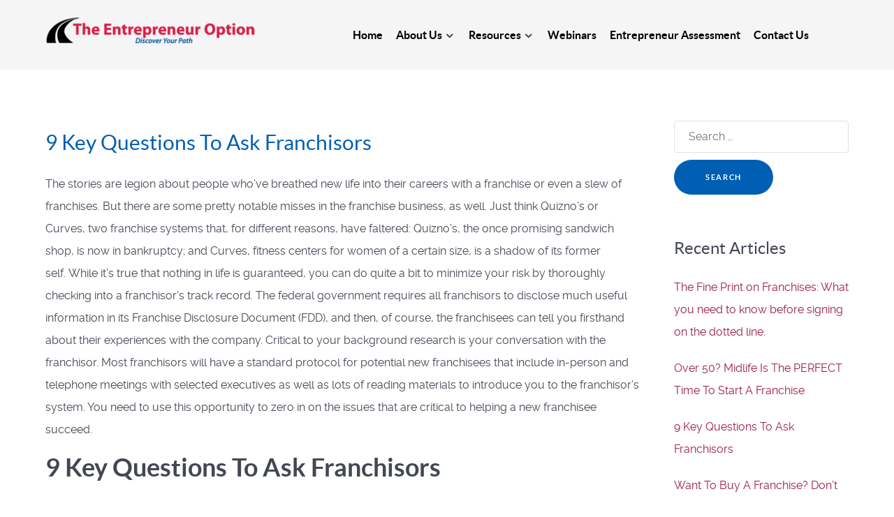

--- FILE ---
content_type: text/html; charset=UTF-8
request_url: https://theentrepreneuroption.com/9-key-questions-to-ask-franchisors-2/
body_size: 13081
content:
<!DOCTYPE html>
<html lang="en-US" dir="ltr">
                
<head>
    
            <meta name="viewport" content="width=device-width, initial-scale=1.0">
        <meta http-equiv="X-UA-Compatible" content="IE=edge" />
        

        
            <meta http-equiv="Content-Type" content="text/html; charset=UTF-8" />
    <link rel="profile" href="http://gmpg.org/xfn/11" />
    <link rel="pingback" href="https://theentrepreneuroption.com/xmlrpc.php" />
    <title>9 Key Questions To Ask Franchisors &#8211; The Entrepreneur Option</title>
<meta name='robots' content='max-image-preview:large' />
	<style>img:is([sizes="auto" i], [sizes^="auto," i]) { contain-intrinsic-size: 3000px 1500px }</style>
	<script type="text/javascript">
/* <![CDATA[ */
window._wpemojiSettings = {"baseUrl":"https:\/\/s.w.org\/images\/core\/emoji\/16.0.1\/72x72\/","ext":".png","svgUrl":"https:\/\/s.w.org\/images\/core\/emoji\/16.0.1\/svg\/","svgExt":".svg","source":{"concatemoji":"https:\/\/theentrepreneuroption.com\/wp-includes\/js\/wp-emoji-release.min.js?ver=6.8.3"}};
/*! This file is auto-generated */
!function(s,n){var o,i,e;function c(e){try{var t={supportTests:e,timestamp:(new Date).valueOf()};sessionStorage.setItem(o,JSON.stringify(t))}catch(e){}}function p(e,t,n){e.clearRect(0,0,e.canvas.width,e.canvas.height),e.fillText(t,0,0);var t=new Uint32Array(e.getImageData(0,0,e.canvas.width,e.canvas.height).data),a=(e.clearRect(0,0,e.canvas.width,e.canvas.height),e.fillText(n,0,0),new Uint32Array(e.getImageData(0,0,e.canvas.width,e.canvas.height).data));return t.every(function(e,t){return e===a[t]})}function u(e,t){e.clearRect(0,0,e.canvas.width,e.canvas.height),e.fillText(t,0,0);for(var n=e.getImageData(16,16,1,1),a=0;a<n.data.length;a++)if(0!==n.data[a])return!1;return!0}function f(e,t,n,a){switch(t){case"flag":return n(e,"\ud83c\udff3\ufe0f\u200d\u26a7\ufe0f","\ud83c\udff3\ufe0f\u200b\u26a7\ufe0f")?!1:!n(e,"\ud83c\udde8\ud83c\uddf6","\ud83c\udde8\u200b\ud83c\uddf6")&&!n(e,"\ud83c\udff4\udb40\udc67\udb40\udc62\udb40\udc65\udb40\udc6e\udb40\udc67\udb40\udc7f","\ud83c\udff4\u200b\udb40\udc67\u200b\udb40\udc62\u200b\udb40\udc65\u200b\udb40\udc6e\u200b\udb40\udc67\u200b\udb40\udc7f");case"emoji":return!a(e,"\ud83e\udedf")}return!1}function g(e,t,n,a){var r="undefined"!=typeof WorkerGlobalScope&&self instanceof WorkerGlobalScope?new OffscreenCanvas(300,150):s.createElement("canvas"),o=r.getContext("2d",{willReadFrequently:!0}),i=(o.textBaseline="top",o.font="600 32px Arial",{});return e.forEach(function(e){i[e]=t(o,e,n,a)}),i}function t(e){var t=s.createElement("script");t.src=e,t.defer=!0,s.head.appendChild(t)}"undefined"!=typeof Promise&&(o="wpEmojiSettingsSupports",i=["flag","emoji"],n.supports={everything:!0,everythingExceptFlag:!0},e=new Promise(function(e){s.addEventListener("DOMContentLoaded",e,{once:!0})}),new Promise(function(t){var n=function(){try{var e=JSON.parse(sessionStorage.getItem(o));if("object"==typeof e&&"number"==typeof e.timestamp&&(new Date).valueOf()<e.timestamp+604800&&"object"==typeof e.supportTests)return e.supportTests}catch(e){}return null}();if(!n){if("undefined"!=typeof Worker&&"undefined"!=typeof OffscreenCanvas&&"undefined"!=typeof URL&&URL.createObjectURL&&"undefined"!=typeof Blob)try{var e="postMessage("+g.toString()+"("+[JSON.stringify(i),f.toString(),p.toString(),u.toString()].join(",")+"));",a=new Blob([e],{type:"text/javascript"}),r=new Worker(URL.createObjectURL(a),{name:"wpTestEmojiSupports"});return void(r.onmessage=function(e){c(n=e.data),r.terminate(),t(n)})}catch(e){}c(n=g(i,f,p,u))}t(n)}).then(function(e){for(var t in e)n.supports[t]=e[t],n.supports.everything=n.supports.everything&&n.supports[t],"flag"!==t&&(n.supports.everythingExceptFlag=n.supports.everythingExceptFlag&&n.supports[t]);n.supports.everythingExceptFlag=n.supports.everythingExceptFlag&&!n.supports.flag,n.DOMReady=!1,n.readyCallback=function(){n.DOMReady=!0}}).then(function(){return e}).then(function(){var e;n.supports.everything||(n.readyCallback(),(e=n.source||{}).concatemoji?t(e.concatemoji):e.wpemoji&&e.twemoji&&(t(e.twemoji),t(e.wpemoji)))}))}((window,document),window._wpemojiSettings);
/* ]]> */
</script>
<style id='wp-emoji-styles-inline-css' type='text/css'>

	img.wp-smiley, img.emoji {
		display: inline !important;
		border: none !important;
		box-shadow: none !important;
		height: 1em !important;
		width: 1em !important;
		margin: 0 0.07em !important;
		vertical-align: -0.1em !important;
		background: none !important;
		padding: 0 !important;
	}
</style>
<link rel='stylesheet' id='wp-block-library-css' href='https://theentrepreneuroption.com/wp-includes/css/dist/block-library/style.min.css?ver=6.8.3' type='text/css' media='all' />
<style id='classic-theme-styles-inline-css' type='text/css'>
/*! This file is auto-generated */
.wp-block-button__link{color:#fff;background-color:#32373c;border-radius:9999px;box-shadow:none;text-decoration:none;padding:calc(.667em + 2px) calc(1.333em + 2px);font-size:1.125em}.wp-block-file__button{background:#32373c;color:#fff;text-decoration:none}
</style>
<link rel='stylesheet' id='coblocks-frontend-css' href='https://theentrepreneuroption.com/wp-content/plugins/coblocks/dist/style-coblocks-1.css?ver=3.1.16' type='text/css' media='all' />
<link rel='stylesheet' id='coblocks-extensions-css' href='https://theentrepreneuroption.com/wp-content/plugins/coblocks/dist/style-coblocks-extensions.css?ver=3.1.16' type='text/css' media='all' />
<link rel='stylesheet' id='coblocks-animation-css' href='https://theentrepreneuroption.com/wp-content/plugins/coblocks/dist/style-coblocks-animation.css?ver=2677611078ee87eb3b1c' type='text/css' media='all' />
<style id='global-styles-inline-css' type='text/css'>
:root{--wp--preset--aspect-ratio--square: 1;--wp--preset--aspect-ratio--4-3: 4/3;--wp--preset--aspect-ratio--3-4: 3/4;--wp--preset--aspect-ratio--3-2: 3/2;--wp--preset--aspect-ratio--2-3: 2/3;--wp--preset--aspect-ratio--16-9: 16/9;--wp--preset--aspect-ratio--9-16: 9/16;--wp--preset--color--black: #000000;--wp--preset--color--cyan-bluish-gray: #abb8c3;--wp--preset--color--white: #ffffff;--wp--preset--color--pale-pink: #f78da7;--wp--preset--color--vivid-red: #cf2e2e;--wp--preset--color--luminous-vivid-orange: #ff6900;--wp--preset--color--luminous-vivid-amber: #fcb900;--wp--preset--color--light-green-cyan: #7bdcb5;--wp--preset--color--vivid-green-cyan: #00d084;--wp--preset--color--pale-cyan-blue: #8ed1fc;--wp--preset--color--vivid-cyan-blue: #0693e3;--wp--preset--color--vivid-purple: #9b51e0;--wp--preset--gradient--vivid-cyan-blue-to-vivid-purple: linear-gradient(135deg,rgba(6,147,227,1) 0%,rgb(155,81,224) 100%);--wp--preset--gradient--light-green-cyan-to-vivid-green-cyan: linear-gradient(135deg,rgb(122,220,180) 0%,rgb(0,208,130) 100%);--wp--preset--gradient--luminous-vivid-amber-to-luminous-vivid-orange: linear-gradient(135deg,rgba(252,185,0,1) 0%,rgba(255,105,0,1) 100%);--wp--preset--gradient--luminous-vivid-orange-to-vivid-red: linear-gradient(135deg,rgba(255,105,0,1) 0%,rgb(207,46,46) 100%);--wp--preset--gradient--very-light-gray-to-cyan-bluish-gray: linear-gradient(135deg,rgb(238,238,238) 0%,rgb(169,184,195) 100%);--wp--preset--gradient--cool-to-warm-spectrum: linear-gradient(135deg,rgb(74,234,220) 0%,rgb(151,120,209) 20%,rgb(207,42,186) 40%,rgb(238,44,130) 60%,rgb(251,105,98) 80%,rgb(254,248,76) 100%);--wp--preset--gradient--blush-light-purple: linear-gradient(135deg,rgb(255,206,236) 0%,rgb(152,150,240) 100%);--wp--preset--gradient--blush-bordeaux: linear-gradient(135deg,rgb(254,205,165) 0%,rgb(254,45,45) 50%,rgb(107,0,62) 100%);--wp--preset--gradient--luminous-dusk: linear-gradient(135deg,rgb(255,203,112) 0%,rgb(199,81,192) 50%,rgb(65,88,208) 100%);--wp--preset--gradient--pale-ocean: linear-gradient(135deg,rgb(255,245,203) 0%,rgb(182,227,212) 50%,rgb(51,167,181) 100%);--wp--preset--gradient--electric-grass: linear-gradient(135deg,rgb(202,248,128) 0%,rgb(113,206,126) 100%);--wp--preset--gradient--midnight: linear-gradient(135deg,rgb(2,3,129) 0%,rgb(40,116,252) 100%);--wp--preset--font-size--small: 13px;--wp--preset--font-size--medium: 20px;--wp--preset--font-size--large: 36px;--wp--preset--font-size--x-large: 42px;--wp--preset--spacing--20: 0.44rem;--wp--preset--spacing--30: 0.67rem;--wp--preset--spacing--40: 1rem;--wp--preset--spacing--50: 1.5rem;--wp--preset--spacing--60: 2.25rem;--wp--preset--spacing--70: 3.38rem;--wp--preset--spacing--80: 5.06rem;--wp--preset--shadow--natural: 6px 6px 9px rgba(0, 0, 0, 0.2);--wp--preset--shadow--deep: 12px 12px 50px rgba(0, 0, 0, 0.4);--wp--preset--shadow--sharp: 6px 6px 0px rgba(0, 0, 0, 0.2);--wp--preset--shadow--outlined: 6px 6px 0px -3px rgba(255, 255, 255, 1), 6px 6px rgba(0, 0, 0, 1);--wp--preset--shadow--crisp: 6px 6px 0px rgba(0, 0, 0, 1);}:where(.is-layout-flex){gap: 0.5em;}:where(.is-layout-grid){gap: 0.5em;}body .is-layout-flex{display: flex;}.is-layout-flex{flex-wrap: wrap;align-items: center;}.is-layout-flex > :is(*, div){margin: 0;}body .is-layout-grid{display: grid;}.is-layout-grid > :is(*, div){margin: 0;}:where(.wp-block-columns.is-layout-flex){gap: 2em;}:where(.wp-block-columns.is-layout-grid){gap: 2em;}:where(.wp-block-post-template.is-layout-flex){gap: 1.25em;}:where(.wp-block-post-template.is-layout-grid){gap: 1.25em;}.has-black-color{color: var(--wp--preset--color--black) !important;}.has-cyan-bluish-gray-color{color: var(--wp--preset--color--cyan-bluish-gray) !important;}.has-white-color{color: var(--wp--preset--color--white) !important;}.has-pale-pink-color{color: var(--wp--preset--color--pale-pink) !important;}.has-vivid-red-color{color: var(--wp--preset--color--vivid-red) !important;}.has-luminous-vivid-orange-color{color: var(--wp--preset--color--luminous-vivid-orange) !important;}.has-luminous-vivid-amber-color{color: var(--wp--preset--color--luminous-vivid-amber) !important;}.has-light-green-cyan-color{color: var(--wp--preset--color--light-green-cyan) !important;}.has-vivid-green-cyan-color{color: var(--wp--preset--color--vivid-green-cyan) !important;}.has-pale-cyan-blue-color{color: var(--wp--preset--color--pale-cyan-blue) !important;}.has-vivid-cyan-blue-color{color: var(--wp--preset--color--vivid-cyan-blue) !important;}.has-vivid-purple-color{color: var(--wp--preset--color--vivid-purple) !important;}.has-black-background-color{background-color: var(--wp--preset--color--black) !important;}.has-cyan-bluish-gray-background-color{background-color: var(--wp--preset--color--cyan-bluish-gray) !important;}.has-white-background-color{background-color: var(--wp--preset--color--white) !important;}.has-pale-pink-background-color{background-color: var(--wp--preset--color--pale-pink) !important;}.has-vivid-red-background-color{background-color: var(--wp--preset--color--vivid-red) !important;}.has-luminous-vivid-orange-background-color{background-color: var(--wp--preset--color--luminous-vivid-orange) !important;}.has-luminous-vivid-amber-background-color{background-color: var(--wp--preset--color--luminous-vivid-amber) !important;}.has-light-green-cyan-background-color{background-color: var(--wp--preset--color--light-green-cyan) !important;}.has-vivid-green-cyan-background-color{background-color: var(--wp--preset--color--vivid-green-cyan) !important;}.has-pale-cyan-blue-background-color{background-color: var(--wp--preset--color--pale-cyan-blue) !important;}.has-vivid-cyan-blue-background-color{background-color: var(--wp--preset--color--vivid-cyan-blue) !important;}.has-vivid-purple-background-color{background-color: var(--wp--preset--color--vivid-purple) !important;}.has-black-border-color{border-color: var(--wp--preset--color--black) !important;}.has-cyan-bluish-gray-border-color{border-color: var(--wp--preset--color--cyan-bluish-gray) !important;}.has-white-border-color{border-color: var(--wp--preset--color--white) !important;}.has-pale-pink-border-color{border-color: var(--wp--preset--color--pale-pink) !important;}.has-vivid-red-border-color{border-color: var(--wp--preset--color--vivid-red) !important;}.has-luminous-vivid-orange-border-color{border-color: var(--wp--preset--color--luminous-vivid-orange) !important;}.has-luminous-vivid-amber-border-color{border-color: var(--wp--preset--color--luminous-vivid-amber) !important;}.has-light-green-cyan-border-color{border-color: var(--wp--preset--color--light-green-cyan) !important;}.has-vivid-green-cyan-border-color{border-color: var(--wp--preset--color--vivid-green-cyan) !important;}.has-pale-cyan-blue-border-color{border-color: var(--wp--preset--color--pale-cyan-blue) !important;}.has-vivid-cyan-blue-border-color{border-color: var(--wp--preset--color--vivid-cyan-blue) !important;}.has-vivid-purple-border-color{border-color: var(--wp--preset--color--vivid-purple) !important;}.has-vivid-cyan-blue-to-vivid-purple-gradient-background{background: var(--wp--preset--gradient--vivid-cyan-blue-to-vivid-purple) !important;}.has-light-green-cyan-to-vivid-green-cyan-gradient-background{background: var(--wp--preset--gradient--light-green-cyan-to-vivid-green-cyan) !important;}.has-luminous-vivid-amber-to-luminous-vivid-orange-gradient-background{background: var(--wp--preset--gradient--luminous-vivid-amber-to-luminous-vivid-orange) !important;}.has-luminous-vivid-orange-to-vivid-red-gradient-background{background: var(--wp--preset--gradient--luminous-vivid-orange-to-vivid-red) !important;}.has-very-light-gray-to-cyan-bluish-gray-gradient-background{background: var(--wp--preset--gradient--very-light-gray-to-cyan-bluish-gray) !important;}.has-cool-to-warm-spectrum-gradient-background{background: var(--wp--preset--gradient--cool-to-warm-spectrum) !important;}.has-blush-light-purple-gradient-background{background: var(--wp--preset--gradient--blush-light-purple) !important;}.has-blush-bordeaux-gradient-background{background: var(--wp--preset--gradient--blush-bordeaux) !important;}.has-luminous-dusk-gradient-background{background: var(--wp--preset--gradient--luminous-dusk) !important;}.has-pale-ocean-gradient-background{background: var(--wp--preset--gradient--pale-ocean) !important;}.has-electric-grass-gradient-background{background: var(--wp--preset--gradient--electric-grass) !important;}.has-midnight-gradient-background{background: var(--wp--preset--gradient--midnight) !important;}.has-small-font-size{font-size: var(--wp--preset--font-size--small) !important;}.has-medium-font-size{font-size: var(--wp--preset--font-size--medium) !important;}.has-large-font-size{font-size: var(--wp--preset--font-size--large) !important;}.has-x-large-font-size{font-size: var(--wp--preset--font-size--x-large) !important;}
:where(.wp-block-post-template.is-layout-flex){gap: 1.25em;}:where(.wp-block-post-template.is-layout-grid){gap: 1.25em;}
:where(.wp-block-columns.is-layout-flex){gap: 2em;}:where(.wp-block-columns.is-layout-grid){gap: 2em;}
:root :where(.wp-block-pullquote){font-size: 1.5em;line-height: 1.6;}
</style>
<link rel='stylesheet' id='wp-components-css' href='https://theentrepreneuroption.com/wp-includes/css/dist/components/style.min.css?ver=6.8.3' type='text/css' media='all' />
<link rel='stylesheet' id='godaddy-styles-css' href='https://theentrepreneuroption.com/wp-content/mu-plugins/vendor/wpex/godaddy-launch/includes/Dependencies/GoDaddy/Styles/build/latest.css?ver=2.0.2' type='text/css' media='all' />
<link rel='stylesheet' id='tablepress-default-css' href='https://theentrepreneuroption.com/wp-content/plugins/tablepress/css/build/default.css?ver=3.2.6' type='text/css' media='all' />
<link rel='stylesheet' id='jluikit.min-css' href='https://theentrepreneuroption.com/wp-content/themes/g5_helium/css/jluikit.min.css?ver=6.8.3' type='text/css' media='all' />
<link rel='stylesheet' id='nucleus-css' href='https://theentrepreneuroption.com/wp-content/plugins/gantry5/engines/nucleus/css-compiled/nucleus.css?ver=6.8.3' type='text/css' media='all' />
<link rel='stylesheet' id='helium-css' href='https://theentrepreneuroption.com/wp-content/themes/g5_helium/custom/css-compiled/helium.css?ver=6.8.3' type='text/css' media='all' />
<link rel='stylesheet' id='wordpress-css' href='https://theentrepreneuroption.com/wp-content/plugins/gantry5/engines/nucleus/css-compiled/wordpress.css?ver=6.8.3' type='text/css' media='all' />
<link rel='stylesheet' id='style-css' href='https://theentrepreneuroption.com/wp-content/themes/g5_helium/style.css?ver=6.8.3' type='text/css' media='all' />
<link rel='stylesheet' id='font-awesome.min-css' href='https://theentrepreneuroption.com/wp-content/plugins/gantry5/assets/css/font-awesome.min.css?ver=6.8.3' type='text/css' media='all' />
<link rel='stylesheet' id='helium-wordpress-css' href='https://theentrepreneuroption.com/wp-content/themes/g5_helium/custom/css-compiled/helium-wordpress.css?ver=6.8.3' type='text/css' media='all' />
<link rel='stylesheet' id='custom-css' href='https://theentrepreneuroption.com/wp-content/themes/g5_helium/custom/css-compiled/custom.css?ver=6.8.3' type='text/css' media='all' />
<link rel='stylesheet' id='font-awesome-css' href='https://theentrepreneuroption.com/wp-content/plugins/popup-anything-on-click/assets/css/font-awesome.min.css?ver=2.9.1' type='text/css' media='all' />
<link rel='stylesheet' id='popupaoc-public-style-css' href='https://theentrepreneuroption.com/wp-content/plugins/popup-anything-on-click/assets/css/popupaoc-public.css?ver=2.9.1' type='text/css' media='all' />
<link rel='stylesheet' id='srpw-style-css' href='https://theentrepreneuroption.com/wp-content/plugins/smart-recent-posts-widget/assets/css/srpw-frontend.css?ver=6.8.3' type='text/css' media='all' />
<script type="text/javascript" src="https://theentrepreneuroption.com/wp-includes/js/jquery/jquery.min.js?ver=3.7.1" id="jquery-core-js"></script>
<script type="text/javascript" src="https://theentrepreneuroption.com/wp-includes/js/jquery/jquery-migrate.min.js?ver=3.4.1" id="jquery-migrate-js"></script>
<script type="text/javascript" src="https://theentrepreneuroption.com/wp-content/themes/g5_helium/js/jluikit.min.js?ver=6.8.3" id="jluikit.min-js"></script>
<link rel="https://api.w.org/" href="https://theentrepreneuroption.com/wp-json/" /><link rel="alternate" title="JSON" type="application/json" href="https://theentrepreneuroption.com/wp-json/wp/v2/posts/505" /><link rel="EditURI" type="application/rsd+xml" title="RSD" href="https://theentrepreneuroption.com/xmlrpc.php?rsd" />
<link rel="canonical" href="https://theentrepreneuroption.com/9-key-questions-to-ask-franchisors-2/" />
<link rel='shortlink' href='https://theentrepreneuroption.com/?p=505' />
<link rel="alternate" title="oEmbed (JSON)" type="application/json+oembed" href="https://theentrepreneuroption.com/wp-json/oembed/1.0/embed?url=https%3A%2F%2Ftheentrepreneuroption.com%2F9-key-questions-to-ask-franchisors-2%2F" />
<link rel="alternate" title="oEmbed (XML)" type="text/xml+oembed" href="https://theentrepreneuroption.com/wp-json/oembed/1.0/embed?url=https%3A%2F%2Ftheentrepreneuroption.com%2F9-key-questions-to-ask-franchisors-2%2F&#038;format=xml" />
<link rel="icon" href="https://theentrepreneuroption.com/wp-content/uploads/cropped-TEO_RoadIcon-32x32.png" sizes="32x32" />
<link rel="icon" href="https://theentrepreneuroption.com/wp-content/uploads/cropped-TEO_RoadIcon-192x192.png" sizes="192x192" />
<link rel="apple-touch-icon" href="https://theentrepreneuroption.com/wp-content/uploads/cropped-TEO_RoadIcon-180x180.png" />
<meta name="msapplication-TileImage" content="https://theentrepreneuroption.com/wp-content/uploads/cropped-TEO_RoadIcon-270x270.png" />
		<style type="text/css" id="wp-custom-css">
			.entry-meta {
display: none; 
}
.entry-title {color:#005fb3}		</style>
		
                
</head>

    
    <body class="gantry g-offcanvas-left g-default g-style-preset1 wp-singular post-template-default single single-post postid-505 single-format-standard wp-theme-g5_helium site outline-default dir-ltr">
        
                    

        <div id="g-offcanvas"  data-g-offcanvas-swipe="1" data-g-offcanvas-css3="1">
                        <div class="g-grid">                        

        <div class="g-block size-100">
             <div id="mobile-menu-5697-particle" class="g-content g-particle">            <div id="g-mobilemenu-container" data-g-menu-breakpoint="48rem"></div>
            </div>
        </div>
            </div>
    </div>
        <div id="g-page-surround">
            <div class="g-offcanvas-hide g-offcanvas-toggle" role="navigation" data-offcanvas-toggle aria-controls="g-offcanvas" aria-expanded="false"><i class="fa fa-fw fa-bars"></i></div>                        

                                
                <section id="g-navigation">
                <div class="g-container">                                <div class="g-grid">                        

        <div class="g-block size-100">
             <div class="g-system-messages">
                                            <div id="system-message-container">
    <div id="system-message">
            </div>
</div>
            
    </div>
        </div>
            </div>
                            <div class="g-grid">                        

        <div class="g-block size-36">
             <div id="logo-9608-particle" class="g-content g-particle">            <a href="https://theentrepreneuroption.com" target="_self" title="" aria-label="" rel="home" class="g-logo g-logo-helium">
                        <img src="https://theentrepreneuroption.com/wp-content/uploads/TEO-logo-2-300x37.png"  alt="" />
            </a>
            </div>
        </div>
                    

        <div class="g-block size-64">
             <div id="menu-6409-particle" class="g-content g-particle">            <nav class="g-main-nav" data-g-hover-expand="true">
        <ul class="g-toplevel">
                                                                                                                
        
                
        
                
        
        <li class="g-menu-item g-menu-item-type-custom g-menu-item-316 g-standard  ">
                            <a class="g-menu-item-container" href="https://theentrepreneuroption.com/">
                                                                <span class="g-menu-item-content">
                                    <span class="g-menu-item-title">Home</span>
            
                    </span>
                                                </a>
                                </li>
    
                                                                                                
        
                
        
                
        
        <li class="g-menu-item g-menu-item-type-post_type g-menu-item-320 g-parent g-standard g-menu-item-link-parent ">
                            <a class="g-menu-item-container" href="https://theentrepreneuroption.com/about-us/">
                                                                <span class="g-menu-item-content">
                                    <span class="g-menu-item-title">About Us</span>
            
                    </span>
                    <span class="g-menu-parent-indicator" data-g-menuparent=""></span>                            </a>
                                                                            <ul class="g-dropdown g-inactive g-fade g-dropdown-right">
            <li class="g-dropdown-column">
                        <div class="g-grid">
                        <div class="g-block size-100">
            <ul class="g-sublevel">
                <li class="g-level-1 g-go-back">
                    <a class="g-menu-item-container" href="#" data-g-menuparent=""><span>Back</span></a>
                </li>
                                                                                                                    
        
                
        
                
        
        <li class="g-menu-item g-menu-item-type-post_type g-menu-item-367  ">
                            <a class="g-menu-item-container" href="https://theentrepreneuroption.com/what-we-do/">
                                                                <span class="g-menu-item-content">
                                    <span class="g-menu-item-title">What We Do</span>
            
                    </span>
                                                </a>
                                </li>
    
                                                                                                
        
                
        
                
        
        <li class="g-menu-item g-menu-item-type-post_type g-menu-item-321  ">
                            <a class="g-menu-item-container" href="https://theentrepreneuroption.com/our-process/">
                                                                <span class="g-menu-item-content">
                                    <span class="g-menu-item-title">Our Process</span>
            
                    </span>
                                                </a>
                                </li>
    
                                                                                                
        
                
        
                
        
        <li class="g-menu-item g-menu-item-type-post_type g-menu-item-322  ">
                            <a class="g-menu-item-container" href="https://theentrepreneuroption.com/our-team/">
                                                                <span class="g-menu-item-content">
                                    <span class="g-menu-item-title">Our Team</span>
            
                    </span>
                                                </a>
                                </li>
    
                                                                                                
        
                
        
                
        
        <li class="g-menu-item g-menu-item-type-post_type g-menu-item-366  ">
                            <a class="g-menu-item-container" href="https://theentrepreneuroption.com/buying-a-franchise/">
                                                                <span class="g-menu-item-content">
                                    <span class="g-menu-item-title">Buying A Franchise</span>
            
                    </span>
                                                </a>
                                </li>
    
                                                                                                
        
                
        
                
        
        <li class="g-menu-item g-menu-item-type-post_type g-menu-item-365  ">
                            <a class="g-menu-item-container" href="https://theentrepreneuroption.com/acquiring-an-existing-business/">
                                                                <span class="g-menu-item-content">
                                    <span class="g-menu-item-title">Acquiring an Existing Business</span>
            
                    </span>
                                                </a>
                                </li>
    
                                                                                                
        
                
        
                
        
        <li class="g-menu-item g-menu-item-type-post_type g-menu-item-368  ">
                            <a class="g-menu-item-container" href="https://theentrepreneuroption.com/client-testimonials/">
                                                                <span class="g-menu-item-content">
                                    <span class="g-menu-item-title">Testimonials</span>
            
                    </span>
                                                </a>
                                </li>
    
    
            </ul>
        </div>
            </div>

            </li>
        </ul>
            </li>
    
                                                                                                
        
                
        
                
        
        <li class="g-menu-item g-menu-item-type-post_type g-menu-item-359 g-parent g-standard g-menu-item-link-parent ">
                            <a class="g-menu-item-container" href="https://theentrepreneuroption.com/resources/">
                                                                <span class="g-menu-item-content">
                                    <span class="g-menu-item-title">Resources</span>
            
                    </span>
                    <span class="g-menu-parent-indicator" data-g-menuparent=""></span>                            </a>
                                                                            <ul class="g-dropdown g-inactive g-fade g-dropdown-right">
            <li class="g-dropdown-column">
                        <div class="g-grid">
                        <div class="g-block size-100">
            <ul class="g-sublevel">
                <li class="g-level-1 g-go-back">
                    <a class="g-menu-item-container" href="#" data-g-menuparent=""><span>Back</span></a>
                </li>
                                                                                                                    
        
                
        
                
        
        <li class="g-menu-item g-menu-item-type-taxonomy g-menu-item-403  ">
                            <a class="g-menu-item-container" href="https://theentrepreneuroption.com/category/latest-news/">
                                                                <span class="g-menu-item-content">
                                    <span class="g-menu-item-title">Latest Articles</span>
            
                    </span>
                                                </a>
                                </li>
    
                                                                                                
        
                
        
                
        
        <li class="g-menu-item g-menu-item-type-post_type g-menu-item-360  ">
                            <a class="g-menu-item-container" href="https://theentrepreneuroption.com/videos/">
                                                                <span class="g-menu-item-content">
                                    <span class="g-menu-item-title">Videos</span>
            
                    </span>
                                                </a>
                                </li>
    
                                                                                                
        
                
        
                
        
        <li class="g-menu-item g-menu-item-type-post_type g-menu-item-358  ">
                            <a class="g-menu-item-container" href="https://theentrepreneuroption.com/entrepreneur-assessment/">
                                                                <span class="g-menu-item-content">
                                    <span class="g-menu-item-title">Entrepreneur Assessment</span>
            
                    </span>
                                                </a>
                                </li>
    
                                                                                                
        
                
        
                
        
        <li class="g-menu-item g-menu-item-type-post_type g-menu-item-361  ">
                            <a class="g-menu-item-container" href="https://theentrepreneuroption.com/webinars/">
                                                                <span class="g-menu-item-content">
                                    <span class="g-menu-item-title">Webinars</span>
            
                    </span>
                                                </a>
                                </li>
    
    
            </ul>
        </div>
            </div>

            </li>
        </ul>
            </li>
    
                                                                                                
        
                
        
                
        
        <li class="g-menu-item g-menu-item-type-post_type g-menu-item-364 g-standard  ">
                            <a class="g-menu-item-container" href="https://theentrepreneuroption.com/webinars/">
                                                                <span class="g-menu-item-content">
                                    <span class="g-menu-item-title">Webinars</span>
            
                    </span>
                                                </a>
                                </li>
    
                                                                                                
        
                
        
                
        
        <li class="g-menu-item g-menu-item-type-post_type g-menu-item-363 g-standard  ">
                            <a class="g-menu-item-container" href="https://theentrepreneuroption.com/entrepreneur-assessment/">
                                                                <span class="g-menu-item-content">
                                    <span class="g-menu-item-title">Entrepreneur Assessment</span>
            
                    </span>
                                                </a>
                                </li>
    
                                                                                                
        
                
        
                
        
        <li class="g-menu-item g-menu-item-type-post_type g-menu-item-345 g-standard  ">
                            <a class="g-menu-item-container" href="https://theentrepreneuroption.com/contact-us/">
                                                                <span class="g-menu-item-content">
                                    <span class="g-menu-item-title">Contact Us</span>
            
                    </span>
                                                </a>
                                </li>
    
    
        </ul>
    </nav>
            </div>
        </div>
            </div>
            </div>
        
    </section>
    
                                
                
    
                <section id="g-container-main" class="g-wrapper">
                <div class="g-container">                    <div class="g-grid">                        

        <div class="g-block size-75">
             <main id="g-mainbar">
                                        <div class="g-grid">                        

        <div class="g-block size-100">
             <div class="g-content">
                                                        
    <div class="platform-content">
        <div class="content-wrapper">
            <section class="entry">

                <article class="post-type-post post-505 post type-post status-publish format-standard hentry category-latest-news" id="post-505">

    
                <section class="entry-header">

                                            <h2 class="entry-title">
                                            9 Key Questions To Ask Franchisors
                                    </h2>
                            
                                        
<div class="entry-meta">

    
                            <div class="meta-date">
                <i class="far fa-clock" aria-hidden="true"></i>

                
                                    <a href="https://theentrepreneuroption.com/9-key-questions-to-ask-franchisors-2/" title="9 Key Questions To Ask Franchisors" class="meta-date-link">
                        <span class="date">Tuesday, July 05, 2022</span>
                    </a>
                            </div>
                
                            <div class="meta-author">
                <i class="fa fa-pencil fa-pencil-alt" aria-hidden="true"></i>

                
                                    <a href="https://theentrepreneuroption.com/author/kjackson/" title="Kim Jackson" class="meta-author-link"><span class="author">Kim Jackson</span></a>
                            </div>
                
                            <div class="meta-comments-count">
                <i class="fa fa-comments" aria-hidden="true"></i>

                
                                                    
                                    <span class="comments-count">No comments</span>
                            </div>
                
                            <div class="meta-categories">
                <i class="fa fa-folder-open" aria-hidden="true"></i>

                                    <span class="meta-prefix">Categories: </span>
                
                <span class="categories">
                    <a href="https://theentrepreneuroption.com/category/latest-news/" title="Latest News" class="meta-category-link"><span class="single-cat">Latest News</span></a>                                    </span>
            </div>
                
                        
    
</div>
                        
        </section>
        
                
                        <section class="entry-content">

                                                
                                
<p>The stories are legion about people who’ve breathed new life into their careers with a franchise or even a slew of franchises. But there are some pretty notable misses in the franchise business, as well. Just think Quizno’s or Curves, two franchise systems that, for different reasons, have faltered: Quizno’s, the once promising sandwich shop, is now in bankruptcy; and Curves, fitness centers for women of a certain size, is a shadow of its former self. While it’s true that nothing in life is guaranteed, you can do quite a bit to minimize your risk by thoroughly checking into a franchisor’s track record. The federal government requires all franchisors to disclose much useful information in its Franchise Disclosure Document (FDD), and then, of course, the franchisees can tell you firsthand about their experiences with the company. Critical to your background research is your conversation with the franchisor. Most franchisors will have a standard protocol for potential new franchisees that include in-person and telephone meetings with selected executives as well as lots of reading materials to introduce you to the franchisor’s system. You need to use this opportunity to zero in on the issues that are critical to helping a new franchisee succeed.</p>



<h1 class="wp-block-heading">9 Key Questions To Ask Franchisors</h1>



<p>Here are nine key questions to ask franchisors:</p>



<h3 class="wp-block-heading">1. How much will it cost to purchase the franchise?</h3>



<p>These numbers will be broken down and listed in the FDD, but you want to hear what the franchisor has to say on the subject. If they try to sugarcoat the costs in any way that doesn’t match your background research, alarm bells should sound in your brain. You always want the facts delivered to you straight. After all, one of the worst positions you can find yourself in is to have run out of capital before your business becomes profitable.</p>



<h3 class="wp-block-heading">2. What is the background of the business and company executives?</h3>



<p>While this information, including previous litigation, will be listed in Items 1-3 of the FDD, you want to get a sense of who these people are. Follow your gut. If you feel someone isn’t being genuine or truthful with you, stay away.</p>



<h3 class="wp-block-heading">3. How old and established is the franchise?</h3>



<p>Ask executives about how the company has evolved and, ideally, improved over the years. If it’s a fairly new franchise, what are the company’s plans for growth, and how will they help their franchisees to succeed?</p>



<h3 class="wp-block-heading">4. What is the success rate of franchisees?</h3>



<p>They may give you a rosy window into franchisee success, but you can ask good questions if you’ve first read about any claims the company may have made in the FDD. You should also be more knowledgeable if you’ve already interviewed franchisees for whom you can find contact information in the FDD.</p>



<h3 class="wp-block-heading">5. What type of training program does the franchisor offer?</h3>



<p>How much ongoing support will you get? Are particular executives assigned to your region? Will you always be able to get someone on the phone for a consultation?</p>



<h3 class="wp-block-heading">6. What exactly is involved with the system?</h3>



<p>You need to determine if this this a system you are capable of following. Also is the system sufficient to help you achieve success. Sometimes, newer franchises may still be working out the kinks.</p>



<h3 class="wp-block-heading">7. If things go badly for a new franchisee, what does the franchisor do to help?</h3>



<p>Is there a triage system of some kind? Good franchisors should have adequate support to help you during the start-up phase, when you may hit a few stumbling blocks.</p>



<h3 class="wp-block-heading">8. How competitive is the market?</h3>



<p>It might seem like some business sectors are flooded with competitors. Maybe that means the field is too crowded. That might, however, be a sign of strong, growing demand. You will want to know how the franchisor feels about local competition, and what plans they have for helping you to succeed in a competitive market.</p>



<h3 class="wp-block-heading">9. What activities does the owner spend their time on?</h3>



<p>Just because McDonalds sells hamburgers does not mean that the owner spends their days flipping burgers. When you first consider a franchise, the role of the owner might also be surprising. You will want to learn what tasks take the owner’s time. Then, you can assess if you have the right skills and interest to excel in those areas At the end of the research, after you have talked to several franchisors and narrowed down your list to one, you will visit the franchisor on a Franchise Discovery Day. Check out whether the infrastructure is actually in place. Is there a training center? Are the executives interested in you? Can you establish a good rapport with them? And only then will you be ready to proceed. Of course, before you sign on any dotted line, you will want advice from objective experts, such as a good franchise attorney.&nbsp;</p>


<div class="wp-block-image">
<figure class="aligncenter"><a href="http://careerhmo.com/career-decoder-quiz/"><img decoding="async" src="http://careerhmo.com/wp-content/uploads/2015/08/Decoder-NewsletterAd3-01.png" alt="Take our Career Decoder quiz!" class="wp-image-2712"/></a></figure></div>


<p><em>This post was originally published at an earlier date.</em></p>



<p><em>This post was originally published at an earlier date.</em></p>


                
                
                                
                
            </section>
            
                                    
        
    
</article>

            </section>
        </div> <!-- /content-wrapper -->
    </div>

    
            
    </div>
        </div>
            </div>
            
    </main>
        </div>
                    

        <div class="g-block size-25">
             <aside id="g-sidebar">
                                        <div class="g-grid">                        

        <div class="g-block size-100">
             <div class="g-content">
                                    <div id="search-2" class="widget widget_search">

    <form role="search" method="get" class="search-form form" action="https://theentrepreneuroption.com/">
        <label>
            <span class="screen-reader-text">Search for:</span>
            <input type="search" class="search-field" placeholder="Search …" value="" name="s" title="Search for:" />
        </label>
        <input type="submit" class="search-submit button button-small" value="Search" />
    </form>

</div><div id="srpw_widget-2" class="widget widget_smart_recent_entries smart_recent_posts"><h3 class="widgettitle g-title">Recent Articles</h3><div class="srpw-block srpw-default-style "><style>.srpw-thumbnail{
width: 60px;
height: 60px;
}</style><ul class="srpw-ul"><li class="srpw-li srpw-clearfix"><div class="srpw-content"><a class="srpw-title" href="https://theentrepreneuroption.com/the-fine-print-on-franchises-what-you-need-to-know-before-signing-on-the-dotted-line-4/" target="_self">The Fine Print on Franchises: What you need to know before signing on the dotted line.</a><div class="srpw-meta"></div></div></li><li class="srpw-li srpw-clearfix"><div class="srpw-content"><a class="srpw-title" href="https://theentrepreneuroption.com/over-50-midlife-is-the-perfect-time-to-start-a-franchise-3/" target="_self">Over 50? Midlife Is The PERFECT Time To Start A Franchise</a><div class="srpw-meta"></div></div></li><li class="srpw-li srpw-clearfix"><div class="srpw-content"><a class="srpw-title" href="https://theentrepreneuroption.com/9-key-questions-to-ask-franchisors-4/" target="_self">9 Key Questions To Ask Franchisors</a><div class="srpw-meta"></div></div></li><li class="srpw-li srpw-clearfix"><div class="srpw-content"><a class="srpw-title" href="https://theentrepreneuroption.com/want-to-buy-a-franchise-dont-forget-to-consult-an-attorney-4/" target="_self">Want To Buy A Franchise? Don’t Forget To Consult An Attorney!</a><div class="srpw-meta"></div></div></li><li class="srpw-li srpw-clearfix"><div class="srpw-content"><a class="srpw-title" href="https://theentrepreneuroption.com/ready-for-a-new-adventure-explore-new-career-opportunities/" target="_self">Ready For A New Adventure? Explore New Career Opportunities</a><div class="srpw-meta"></div></div></li></ul></div><!-- Generated by http://wordpress.org/plugins/smart-recent-posts-widget/ --></div><div id="custom_html-2" class="widget_text widget widget_custom_html"><h3 class="widgettitle g-title">LEARN MORE</h3><div class="textwidget custom-html-widget">
	<div class="paoc-image-popup">
		<a class="paoc-popup-click paoc-popup-cust-431 paoc-popup-image paoc-popup-image" href="javascript:void(0);"><img class="popupaoc-img" src="https://theentrepreneuroption.com/wp-content/uploads/LetsGetStarted.jpg" alt="" /></a>

			</div>

</div></div>
            
        </div>
        </div>
            </div>
            
    </aside>
        </div>
            </div>
    </div>
        
    </section>
    
                    
                <footer id="g-footer">
                <div class="g-container">                                <div class="g-grid">                        

        <div class="g-block size-40">
             <div id="custom-3530-particle" class="g-content g-particle">            <p><strong>The Entrepreneur Option</strong><br />26 Summit Grove Ave, Suite 201<br />Bryn Mawr, Pennsylvania 19010<br />United States<br /><strong>Phone:</strong> <a href="tel:14842784589">484- 278-4589</a><br /><strong>Email:</strong> <a href="mailto:info@theentrepreneuroption.com">info@theentrepreneuroption.com</a></p>
            </div>
        </div>
                    

        <div class="g-block size-25">
             <div id="menu-1553-particle" class="g-content g-particle">            <nav class="g-main-nav" data-g-hover-expand="true">
        <ul class="g-toplevel">
                                                                                                                
        
                
        
                
        
        <li class="g-menu-item g-menu-item-type-post_type g-menu-item-369 g-standard  ">
                            <a class="g-menu-item-container" href="https://theentrepreneuroption.com/terms-and-conditions/">
                                                                <span class="g-menu-item-content">
                                    <span class="g-menu-item-title">Terms and Conditions</span>
            
                    </span>
                                                </a>
                                </li>
    
                                                                                                
        
                
        
                
        
        <li class="g-menu-item g-menu-item-type-post_type g-menu-item-370 g-standard  ">
                            <a class="g-menu-item-container" href="https://theentrepreneuroption.com/privacy-policy/">
                                                                <span class="g-menu-item-content">
                                    <span class="g-menu-item-title">Privacy Policy</span>
            
                    </span>
                                                </a>
                                </li>
    
    
        </ul>
    </nav>
            </div>
        </div>
                    

        <div class="g-block size-25">
             <div id="copyright-1736-particle" class="g-content g-particle">            <div class="g-copyright ">
    &copy;
            The Entrepreneur Option
        2007 -     2026
    <br />Powered by Southern Web Development.</div>
            </div>
        </div>
                    

        <div class="g-block size-10">
             <div id="totop-8670-particle" class="g-content g-particle">            <div class="">
    <div class="g-totop">
        <a href="#" id="g-totop" rel="nofollow" title="Back to top" aria-label="Back to top">
            Back to top            <i class="fa fa-chevron-up fa-fw"></i>                    </a>
    </div>
</div>
            </div>
        </div>
            </div>
            </div>
        
    </footer>
    
                        

        </div>
                    

                    <script type="speculationrules">
{"prefetch":[{"source":"document","where":{"and":[{"href_matches":"\/*"},{"not":{"href_matches":["\/wp-*.php","\/wp-admin\/*","\/wp-content\/uploads\/*","\/wp-content\/*","\/wp-content\/plugins\/*","\/wp-content\/themes\/g5_helium\/*","\/*\\?(.+)"]}},{"not":{"selector_matches":"a[rel~=\"nofollow\"]"}},{"not":{"selector_matches":".no-prefetch, .no-prefetch a"}}]},"eagerness":"conservative"}]}
</script>
<style type='text/css'></style><div class="paoc-cb-popup-body paoc-wrap paoc-popup paoc-modal-popup paoc-popup-431 paoc-popup-image paoc-popup-announcement paoc-popup-announcement-design-1 paoc-design-1 paoc-popup-js" id="paoc-popup-431-2" data-popup-conf='{&quot;content&quot;:{&quot;target&quot;:&quot;#paoc-popup-431-2&quot;,&quot;effect&quot;:&quot;fadein&quot;,&quot;positionX&quot;:&quot;center&quot;,&quot;positionY&quot;:&quot;center&quot;,&quot;fullscreen&quot;:false,&quot;speedIn&quot;:300,&quot;speedOut&quot;:300,&quot;close&quot;:false,&quot;animateFrom&quot;:&quot;top&quot;,&quot;animateTo&quot;:&quot;top&quot;},&quot;loader&quot;:{&quot;active&quot;:true,&quot;color&quot;:&quot;#000000&quot;,&quot;speed&quot;:1},&quot;overlay&quot;:{&quot;active&quot;:true,&quot;color&quot;:&quot;rgba(0, 0, 0, 0.5)&quot;,&quot;close&quot;:true,&quot;opacity&quot;:1}}' data-conf='{&quot;id&quot;:431,&quot;popup_type&quot;:&quot;image&quot;,&quot;display_type&quot;:&quot;modal&quot;,&quot;disappear&quot;:0,&quot;disappear_mode&quot;:&quot;normal&quot;,&quot;open_delay&quot;:150,&quot;cookie_prefix&quot;:&quot;paoc_popup&quot;,&quot;cookie_expire&quot;:&quot;&quot;,&quot;cookie_unit&quot;:&quot;day&quot;}' data-id='paoc-popup-431'>
	<div class="paoc-popup-inr-wrap">
		<div class="paoc-padding-20 paoc-popup-con-bg">
			<div class="paoc-popup-inr">
									<div class="paoc-popup-margin paoc-popup-content"><div class="wpforms-container wpforms-container-full" id="wpforms-343"><form id="wpforms-form-343" class="wpforms-validate wpforms-form" data-formid="343" method="post" enctype="multipart/form-data" action="/9-key-questions-to-ask-franchisors-2/" data-token="57849d4c6949bc3242ee50bc76c47c79" data-token-time="1770029124"><noscript class="wpforms-error-noscript">Please enable JavaScript in your browser to complete this form.</noscript><div class="wpforms-field-container"><div id="wpforms-343-field_0-container" class="wpforms-field wpforms-field-name" data-field-id="0"><label class="wpforms-field-label">Name <span class="wpforms-required-label">*</span></label><div class="wpforms-field-row wpforms-field-medium"><div class="wpforms-field-row-block wpforms-first wpforms-one-half"><input type="text" id="wpforms-343-field_0" class="wpforms-field-name-first wpforms-field-required" name="wpforms[fields][0][first]" required><label for="wpforms-343-field_0" class="wpforms-field-sublabel after">First</label></div><div class="wpforms-field-row-block wpforms-one-half"><input type="text" id="wpforms-343-field_0-last" class="wpforms-field-name-last wpforms-field-required" name="wpforms[fields][0][last]" required><label for="wpforms-343-field_0-last" class="wpforms-field-sublabel after">Last</label></div></div></div><div id="wpforms-343-field_1-container" class="wpforms-field wpforms-field-email" data-field-id="1"><label class="wpforms-field-label" for="wpforms-343-field_1">Email <span class="wpforms-required-label">*</span></label><input type="email" id="wpforms-343-field_1" class="wpforms-field-medium wpforms-field-required" name="wpforms[fields][1]" spellcheck="false" required></div><div id="wpforms-343-field_3-container" class="wpforms-field wpforms-field-text" data-field-id="3"><label class="wpforms-field-label" for="wpforms-343-field_3">Daytime Phone <span class="wpforms-required-label">*</span></label><input type="text" id="wpforms-343-field_3" class="wpforms-field-medium wpforms-field-required wpforms-limit-characters-enabled" data-form-id="343" data-field-id="3" data-text-limit="20" name="wpforms[fields][3]" maxlength="20" required></div><div id="wpforms-343-field_5-container" class="wpforms-field wpforms-field-text" data-field-id="5"><label class="wpforms-field-label" for="wpforms-343-field_5">Subject <span class="wpforms-required-label">*</span></label><input type="text" id="wpforms-343-field_5" class="wpforms-field-medium wpforms-field-required" name="wpforms[fields][5]" required></div><div id="wpforms-343-field_4-container" class="wpforms-field wpforms-field-checkbox wpforms-list-inline" data-field-id="4"><label class="wpforms-field-label">I&#039;m Seeking Information About <span class="wpforms-required-label">*</span></label><ul id="wpforms-343-field_4" class="wpforms-field-required" data-choice-limit="5"><li class="choice-1 depth-1"><input type="checkbox" id="wpforms-343-field_4_1" data-rule-check-limit="true" name="wpforms[fields][4][]" value="New Franchise" required ><label class="wpforms-field-label-inline" for="wpforms-343-field_4_1">New Franchise</label></li><li class="choice-2 depth-1"><input type="checkbox" id="wpforms-343-field_4_2" data-rule-check-limit="true" name="wpforms[fields][4][]" value="Existing Franchise" required ><label class="wpforms-field-label-inline" for="wpforms-343-field_4_2">Existing Franchise</label></li><li class="choice-3 depth-1"><input type="checkbox" id="wpforms-343-field_4_3" data-rule-check-limit="true" name="wpforms[fields][4][]" value="Existing Business" required ><label class="wpforms-field-label-inline" for="wpforms-343-field_4_3">Existing Business</label></li><li class="choice-4 depth-1"><input type="checkbox" id="wpforms-343-field_4_4" data-rule-check-limit="true" name="wpforms[fields][4][]" value="Financing Options" required ><label class="wpforms-field-label-inline" for="wpforms-343-field_4_4">Financing Options</label></li><li class="choice-5 depth-1"><input type="checkbox" id="wpforms-343-field_4_5" data-rule-check-limit="true" name="wpforms[fields][4][]" value="Other (list below)" required ><label class="wpforms-field-label-inline" for="wpforms-343-field_4_5">Other (list below)</label></li></ul></div><div id="wpforms-343-field_2-container" class="wpforms-field wpforms-field-textarea" data-field-id="2"><label class="wpforms-field-label" for="wpforms-343-field_2">Message <span class="wpforms-required-label">*</span></label><textarea id="wpforms-343-field_2" class="wpforms-field-medium wpforms-field-required" name="wpforms[fields][2]" required></textarea></div></div><!-- .wpforms-field-container --><div class="wpforms-recaptcha-container wpforms-is-recaptcha wpforms-is-recaptcha-type-v3" ><input type="hidden" name="wpforms[recaptcha]" value=""></div><div class="wpforms-submit-container" ><input type="hidden" name="wpforms[id]" value="343"><input type="hidden" name="page_title" value="9 Key Questions To Ask Franchisors"><input type="hidden" name="page_url" value="https://theentrepreneuroption.com/9-key-questions-to-ask-franchisors-2/"><input type="hidden" name="url_referer" value=""><input type="hidden" name="page_id" value="505"><input type="hidden" name="wpforms[post_id]" value="505"><button type="submit" name="wpforms[submit]" id="wpforms-submit-343" class="wpforms-submit" data-alt-text="Sending..." data-submit-text="SEND" aria-live="assertive" value="wpforms-submit">SEND</button></div></form></div>  <!-- .wpforms-container -->
</div>
							</div>
		</div>
	</div>

			<a href="javascript:void(0);" class="paoc-close-popup paoc-popup-close">
			<svg viewBox="0 0 1792 1792"><path d="M1490 1322q0 40-28 68l-136 136q-28 28-68 28t-68-28l-294-294-294 294q-28 28-68 28t-68-28l-136-136q-28-28-28-68t28-68l294-294-294-294q-28-28-28-68t28-68l136-136q28-28 68-28t68 28l294 294 294-294q28-28 68-28t68 28l136 136q28 28 28 68t-28 68l-294 294 294 294q28 28 28 68z"></path></svg>
		</a>
	</div><link rel='stylesheet' id='wpforms-classic-full-css' href='https://theentrepreneuroption.com/wp-content/plugins/wpforms-lite/assets/css/frontend/classic/wpforms-full.min.css?ver=1.9.9.2' type='text/css' media='all' />
<script type="text/javascript" src="https://theentrepreneuroption.com/wp-content/plugins/coblocks/dist/js/coblocks-animation.js?ver=3.1.16" id="coblocks-animation-js"></script>
<script type="text/javascript" src="https://theentrepreneuroption.com/wp-content/plugins/coblocks/dist/js/vendors/tiny-swiper.js?ver=3.1.16" id="coblocks-tiny-swiper-js"></script>
<script type="text/javascript" id="coblocks-tinyswiper-initializer-js-extra">
/* <![CDATA[ */
var coblocksTinyswiper = {"carouselPrevButtonAriaLabel":"Previous","carouselNextButtonAriaLabel":"Next","sliderImageAriaLabel":"Image"};
/* ]]> */
</script>
<script type="text/javascript" src="https://theentrepreneuroption.com/wp-content/plugins/coblocks/dist/js/coblocks-tinyswiper-initializer.js?ver=3.1.16" id="coblocks-tinyswiper-initializer-js"></script>
<script type="text/javascript" src="https://theentrepreneuroption.com/wp-content/plugins/gantry5/assets/js/main.js?ver=6.8.3" id="main-js"></script>
<script type="text/javascript" src="https://theentrepreneuroption.com/wp-content/plugins/popup-anything-on-click/assets/js/custombox.legacy.min.js?ver=2.9.1" id="wpos-custombox-legacy-js-js"></script>
<script type="text/javascript" src="https://theentrepreneuroption.com/wp-content/plugins/popup-anything-on-click/assets/js/custombox.min.js?ver=2.9.1" id="wpos-custombox-popup-js-js"></script>
<script type="text/javascript" src="https://theentrepreneuroption.com/wp-content/plugins/popup-anything-on-click/assets/js/popupaoc-public.js?ver=2.9.1" id="popupaoc-public-js-js"></script>
<script type="text/javascript" src="https://theentrepreneuroption.com/wp-content/plugins/wpforms-lite/assets/js/frontend/fields/text-limit.es5.min.js?ver=1.9.9.2" id="wpforms-text-limit-js"></script>
<script type="text/javascript" src="https://theentrepreneuroption.com/wp-content/plugins/wpforms-lite/assets/lib/jquery.validate.min.js?ver=1.21.0" id="wpforms-validation-js"></script>
<script type="text/javascript" src="https://theentrepreneuroption.com/wp-content/plugins/wpforms-lite/assets/lib/mailcheck.min.js?ver=1.1.2" id="wpforms-mailcheck-js"></script>
<script type="text/javascript" src="https://theentrepreneuroption.com/wp-content/plugins/wpforms-lite/assets/lib/punycode.min.js?ver=1.0.0" id="wpforms-punycode-js"></script>
<script type="text/javascript" src="https://theentrepreneuroption.com/wp-content/plugins/wpforms-lite/assets/js/share/utils.min.js?ver=1.9.9.2" id="wpforms-generic-utils-js"></script>
<script type="text/javascript" src="https://theentrepreneuroption.com/wp-content/plugins/wpforms-lite/assets/js/frontend/wpforms.min.js?ver=1.9.9.2" id="wpforms-js"></script>
<script type="text/javascript" src="https://www.google.com/recaptcha/api.js?render=6LdQhZEUAAAAAEQSDPeO-uqtGVJzuFt3LUGJ1v3I" id="wpforms-recaptcha-js"></script>
<script type="text/javascript" id="wpforms-recaptcha-js-after">
/* <![CDATA[ */
var wpformsDispatchEvent = function (el, ev, custom) {
				var e = document.createEvent(custom ? "CustomEvent" : "HTMLEvents");
				custom ? e.initCustomEvent(ev, true, true, false) : e.initEvent(ev, true, true);
				el.dispatchEvent(e);
			};
		var wpformsRecaptchaV3Execute = function ( callback ) {
					grecaptcha.execute( "6LdQhZEUAAAAAEQSDPeO-uqtGVJzuFt3LUGJ1v3I", { action: "wpforms" } ).then( function ( token ) {
						Array.prototype.forEach.call( document.getElementsByName( "wpforms[recaptcha]" ), function ( el ) {
							el.value = token;
						} );
						if ( typeof callback === "function" ) {
							return callback();
						}
					} );
				}
				grecaptcha.ready( function () {
					wpformsDispatchEvent( document, "wpformsRecaptchaLoaded", true );
				} );
			
/* ]]> */
</script>
<script type="text/javascript" src="https://theentrepreneuroption.com/wp-content/plugins/wpforms-lite/assets/js/frontend/fields/address.min.js?ver=1.9.9.2" id="wpforms-address-field-js"></script>
<script type='text/javascript'>
/* <![CDATA[ */
var wpforms_settings = {"val_required":"This field is required.","val_email":"Please enter a valid email address.","val_email_suggestion":"Did you mean {suggestion}?","val_email_suggestion_title":"Click to accept this suggestion.","val_email_restricted":"This email address is not allowed.","val_number":"Please enter a valid number.","val_number_positive":"Please enter a valid positive number.","val_minimum_price":"Amount entered is less than the required minimum.","val_confirm":"Field values do not match.","val_checklimit":"You have exceeded the number of allowed selections: {#}.","val_limit_characters":"{count} of {limit} max characters.","val_limit_words":"{count} of {limit} max words.","val_min":"Please enter a value greater than or equal to {0}.","val_max":"Please enter a value less than or equal to {0}.","val_recaptcha_fail_msg":"Google reCAPTCHA verification failed, please try again later.","val_turnstile_fail_msg":"Cloudflare Turnstile verification failed, please try again later.","val_inputmask_incomplete":"Please fill out the field in required format.","uuid_cookie":"","locale":"en","country":"","country_list_label":"Country list","wpforms_plugin_url":"https:\/\/theentrepreneuroption.com\/wp-content\/plugins\/wpforms-lite\/","gdpr":"","ajaxurl":"https:\/\/theentrepreneuroption.com\/wp-admin\/admin-ajax.php","mailcheck_enabled":"1","mailcheck_domains":[],"mailcheck_toplevel_domains":["dev"],"is_ssl":"1","currency_code":"USD","currency_thousands":",","currency_decimals":"2","currency_decimal":".","currency_symbol":"$","currency_symbol_pos":"left","val_requiredpayment":"Payment is required.","val_creditcard":"Please enter a valid credit card number.","readOnlyDisallowedFields":["captcha","content","divider","hidden","html","entry-preview","pagebreak","payment-total"],"error_updating_token":"Error updating token. Please try again or contact support if the issue persists.","network_error":"Network error or server is unreachable. Check your connection or try again later.","token_cache_lifetime":"86400","hn_data":[],"address_field":{"list_countries_without_states":["GB","DE","CH","NL"]}}
/* ]]> */
</script>
<script type="text/javascript">
    jlUIkit.sticky('#g-navigation', {  top: '0', offset: 0 } )
</script>


    

        
    </body>
</html>


--- FILE ---
content_type: text/css
request_url: https://theentrepreneuroption.com/wp-content/themes/g5_helium/custom/css-compiled/helium-wordpress.css?ver=6.8.3
body_size: 2026
content:
/* GANTRY5 DEVELOPMENT MODE ENABLED.
 *
 * WARNING: This file is automatically generated by Gantry5. Any modifications to this file will be lost!
 *
 * For more information on modifying CSS, please read:
 *
 * http://docs.gantry.org/gantry5/configure/styles
 * http://docs.gantry.org/gantry5/tutorials/adding-a-custom-style-sheet
 */

@charset "UTF-8";
.alert {
  border-radius: 0.1875rem;
  padding: 0.938rem;
  margin-bottom: 1.5rem;
  text-shadow: none;
}
.alert {
  background-color: #fcf8e3;
  border: 1px solid #fbeed5;
  border-radius: 4px;
}
.alert, .alert h4 {
  color: #c09853;
}
.alert h4 {
  margin: 0;
}
.alert .close {
  top: -2px;
  right: -21px;
  line-height: 20px;
}
.alert-success {
  color: #468847;
  background-color: #dff0d8;
  border-color: #d6e9c6;
}
.alert-success h4 {
  color: #468847;
}
.alert-danger, .alert-error {
  color: #b94a48;
  background-color: #f2dede;
  border-color: #eed3d7;
}
.alert-danger h4, .alert-error h4 {
  color: #b94a48;
}
.alert-info {
  color: #3a87ad;
  background-color: #d9edf7;
  border-color: #bce8f1;
}
.alert-info h4 {
  color: #3a87ad;
}
.alert-block {
  padding-top: 14px;
  padding-bottom: 14px;
}
.alert-block > p, .alert-block > ul {
  margin-bottom: 0;
}
.alert-block p + p {
  margin-top: 5px;
}
legend {
  font-size: 1.3rem;
  line-height: 1.5;
}
legend small {
  font-size: 0.8rem;
}
#g-page-surround .nav {
  margin-bottom: 20px;
  margin-left: 0;
  list-style: none;
}
#g-page-surround .nav > li > a {
  display: block;
}
#g-page-surround .nav > li > a:hover, #g-page-surround .nav > li > a:focus {
  text-decoration: none;
}
#g-page-surround .nav > li > a > img {
  max-width: none;
}
#g-page-surround .platform-content .entries {
  margin: -0.938rem;
}
#g-page-surround .platform-content .entries .g-block {
  padding: 0 0.938rem;
}
#g-page-surround .platform-content .entries .g-block .tease {
  margin: 0;
  padding: 0;
}
#g-page-surround .platform-content .entries .g-block .tease.sticky {
  padding: 0.469rem 0.938rem;
  background-color: #eceff3;
  border-radius: 0.25rem;
}
#g-page-surround .platform-content form.password-form .password-box {
  margin: 0.625rem 0;
}
#g-page-surround .search-form input.search-field {
  color: #424753;
}
.pagination ul.pagination-list, .page-links ul.pagination-list {
  font-size: 0;
  display: inline-block;
  box-shadow: 0 1px 2px rgba(0, 0, 0, 0.05);
  -webkit-border-radius: 4px;
  -moz-border-radius: 4px;
  border-radius: 4px;
}
@media only all and (max-width: 47.99rem) {
  .pagination ul.pagination-list, .page-links ul.pagination-list {
    box-shadow: none;
  }
}
.pagination ul.pagination-list li.pagination-list-item, .page-links ul.pagination-list li.pagination-list-item {
  font-size: 1rem;
  margin-bottom: 0;
}
.pagination ul.pagination-list li.pagination-list-item > a, .pagination ul.pagination-list li.pagination-list-item > span, .page-links ul.pagination-list li.pagination-list-item > a, .page-links ul.pagination-list li.pagination-list-item > span {
  float: left;
  padding: 4px 12px;
  line-height: 20px;
  text-decoration: none;
  background-color: #ffffff;
  border: 1px solid #dddddd;
  border-left-width: 0;
}
.pagination ul.pagination-list li.pagination-list-item > a:hover, .pagination ul.pagination-list li.pagination-list-item > a:focus, .pagination ul.pagination-list li.pagination-list-item > span:hover, .pagination ul.pagination-list li.pagination-list-item > span:focus, .page-links ul.pagination-list li.pagination-list-item > a:hover, .page-links ul.pagination-list li.pagination-list-item > a:focus, .page-links ul.pagination-list li.pagination-list-item > span:hover, .page-links ul.pagination-list li.pagination-list-item > span:focus {
  background-color: #f5f5f5;
}
@media only all and (max-width: 47.99rem) {
  .pagination ul.pagination-list li.pagination-list-item > a, .pagination ul.pagination-list li.pagination-list-item > span, .page-links ul.pagination-list li.pagination-list-item > a, .page-links ul.pagination-list li.pagination-list-item > span {
    border: none;
  }
}
.pagination ul.pagination-list li.pagination-list-item:first-child > a, .pagination ul.pagination-list li.pagination-list-item:first-child > span, .page-links ul.pagination-list li.pagination-list-item:first-child > a, .page-links ul.pagination-list li.pagination-list-item:first-child > span {
  border-left-width: 1px;
  -webkit-border-top-left-radius: 4px;
  -moz-border-top-left-radius: 4px;
  border-top-left-radius: 4px;
  -webkit-border-bottom-left-radius: 4px;
  -moz-border-bottom-left-radius: 4px;
  border-bottom-left-radius: 4px;
}
@media only all and (max-width: 47.99rem) {
  .pagination ul.pagination-list li.pagination-list-item:first-child > a, .pagination ul.pagination-list li.pagination-list-item:first-child > span, .page-links ul.pagination-list li.pagination-list-item:first-child > a, .page-links ul.pagination-list li.pagination-list-item:first-child > span {
    border-radius: 0;
  }
}
.pagination ul.pagination-list li.pagination-list-item:last-child > a, .pagination ul.pagination-list li.pagination-list-item:last-child > span, .page-links ul.pagination-list li.pagination-list-item:last-child > a, .page-links ul.pagination-list li.pagination-list-item:last-child > span {
  border-right-width: 1px;
  -webkit-border-top-right-radius: 4px;
  -moz-border-top-right-radius: 4px;
  border-top-right-radius: 4px;
  -webkit-border-bottom-right-radius: 4px;
  -moz-border-bottom-right-radius: 4px;
  border-bottom-right-radius: 4px;
}
@media only all and (max-width: 47.99rem) {
  .pagination ul.pagination-list li.pagination-list-item:last-child > a, .pagination ul.pagination-list li.pagination-list-item:last-child > span, .page-links ul.pagination-list li.pagination-list-item:last-child > a, .page-links ul.pagination-list li.pagination-list-item:last-child > span {
    border-radius: 0;
  }
}
.pagination p.counter, .page-links p.counter {
  margin: 0;
}
@media only all and (max-width: 47.99rem) {
  .pagination p.counter, .page-links p.counter {
    display: none;
  }
}
#g-page-surround .entry-meta {
  margin-top: 0;
  margin-bottom: 2rem;
}
#g-page-surround .entry-meta > div[class^="meta-"] {
  display: inline-block;
  margin: 0;
  font-family: "Raleway", "Helvetica", "Tahoma", "Geneva", "Arial", sans-serif;
  text-transform: uppercase;
  font-size: 0.85rem;
  line-height: 1.35;
}
#g-page-surround .entry-meta > div[class^="meta-"]:not(:last-child):after {
  content: "/";
  margin: 0 5px;
  color: #e0e0e5;
}
#comments {
  padding: 10px 0 25px;
}
#comments h3 {
  color: #000000;
}
#comments ol.commentlist {
  margin-top: 0;
}
#comments ol.commentlist li.comment .comment-body {
  position: relative;
  margin-left: 5px;
  padding: 0 20px;
  border-radius: 5px;
  background: #ffffff;
  border: 1px solid rgba(0, 0, 0, 0.1);
  font-size: 0.875rem;
}
#comments ol.commentlist li.comment .comment-body .child-arrow-indicator {
  visibility: hidden;
  position: absolute;
  top: 4px;
  left: -16px;
  color: #ffffff;
}
#comments ol.commentlist li.comment .comment-body .comment-reply {
  position: absolute;
  right: 20px;
  top: 20px;
}
#comments ol.commentlist li.comment .comment-author {
  line-height: normal;
  padding-top: 20px;
  height: auto;
}
#comments ol.commentlist li.comment .comment-author .author-avatar {
  flex: 0 40px;
  width: 40px;
  height: 40px;
  margin-right: 20px;
}
#comments ol.commentlist li.comment .comment-author .author-avatar .avatar {
  border-radius: 50%;
}
#comments ol.commentlist li.comment .comment-author .author-meta .author-name {
  font-size: 1rem;
}
#comments ol.commentlist li.comment .comment-author .author-meta .author-name a {
  color: #000000;
}
#comments ol.commentlist li.comment .comment-author .author-meta .author-name a:hover {
  color: #005fb3;
}
#comments ol.commentlist li.comment .comment-author .author-meta time a, #comments ol.commentlist li.comment .comment-author .author-meta .edit-link a {
  color: #424753;
}
#comments ol.commentlist li.comment .comment-author .author-meta time a:hover, #comments ol.commentlist li.comment .comment-author .author-meta .edit-link a:hover {
  color: #005fb3;
}
@media only all and (max-width: 47.99rem) {
  #comments ol.commentlist li.comment .comment-author .author-meta time, #comments ol.commentlist li.comment .comment-author .author-meta .edit-link {
    display: inline;
  }
}
#comments ol.commentlist li.comment.bypostauthor > .comment-body > .comment-author .author-name a {
  color: #005fb3;
}
#comments ol.commentlist li.comment.bypostauthor > .comment-body > .comment-author .author-name a:hover {
  color: #424753;
}
#comments ol.commentlist li.comment .comment-content {
  overflow: hidden;
  margin-left: 60px;
  padding: 0 15px 15px 0;
}
#comments ol.commentlist ol.children li.comment .comment-body {
  border-left: 20px solid rgba(0, 0, 0, 0.1);
}
#comments ol.commentlist ol.children li.comment .comment-body .child-arrow-indicator {
  visibility: visible;
}
#comments #responses > ol.commentlist > li.comment:first-child {
  margin-top: 0;
}
#comments #responses > ol.commentlist > li.comment:first-child > .comment-body .comment-author {
  border-top: none;
}
#comments #comments-nav .comments-previous .button span, #comments #comments-nav .comments-next .button span {
  vertical-align: top;
}
.g-loginform .login-pretext {
  margin-bottom: 1rem;
}
.g-loginform fieldset.login-data #login-username {
  margin-top: 0;
}
.g-loginform .login-extra {
  list-style-type: none;
  margin-left: 0;
}
.widget.widget_archive ul, .widget.widget_categories ul, .widget.widget_meta ul, .widget.widget_pages ul, .widget.widget_recent_comments ul, .widget.widget_recent_entries ul {
  list-style-type: none;
  margin: 0;
}
.widget.widget_archive ul ul, .widget.widget_categories ul ul, .widget.widget_meta ul ul, .widget.widget_pages ul ul, .widget.widget_recent_comments ul ul, .widget.widget_recent_entries ul ul {
  list-style-type: none;
}
.widget.widget_archive ul ul.children, .widget.widget_categories ul ul.children, .widget.widget_meta ul ul.children, .widget.widget_pages ul ul.children, .widget.widget_recent_comments ul ul.children, .widget.widget_recent_entries ul ul.children {
  margin-left: 1.5rem;
}
.widget.widget_search input.search-field {
  margin-bottom: 10px;
}
.widget.widget_tag_cloud a {
  display: inline-block;
  font-family: "Lato", "Helvetica", "Tahoma", "Geneva", "Arial", sans-serif;
  border-radius: 0.25rem;
  background: #005fb3;
  color: #ffffff;
  padding: 5px 8px;
  margin: 0 4px 8px 0;
  vertical-align: bottom;
}
.widget.widget_tag_cloud a:before {
  font-family: "Font Awesome 6 Pro", "Font Awesome 6 Free", FontAwesome;
  font-weight: 900;
  margin-right: 5px;
  content: "";
}
.widget.widget_tag_cloud a:hover {
  background: #004480;
  color: #ffffff;
}
.widget.widget_calendar {
  margin-bottom: 1.5rem;
}
/*# sourceMappingURL=helium-wordpress.css.map */